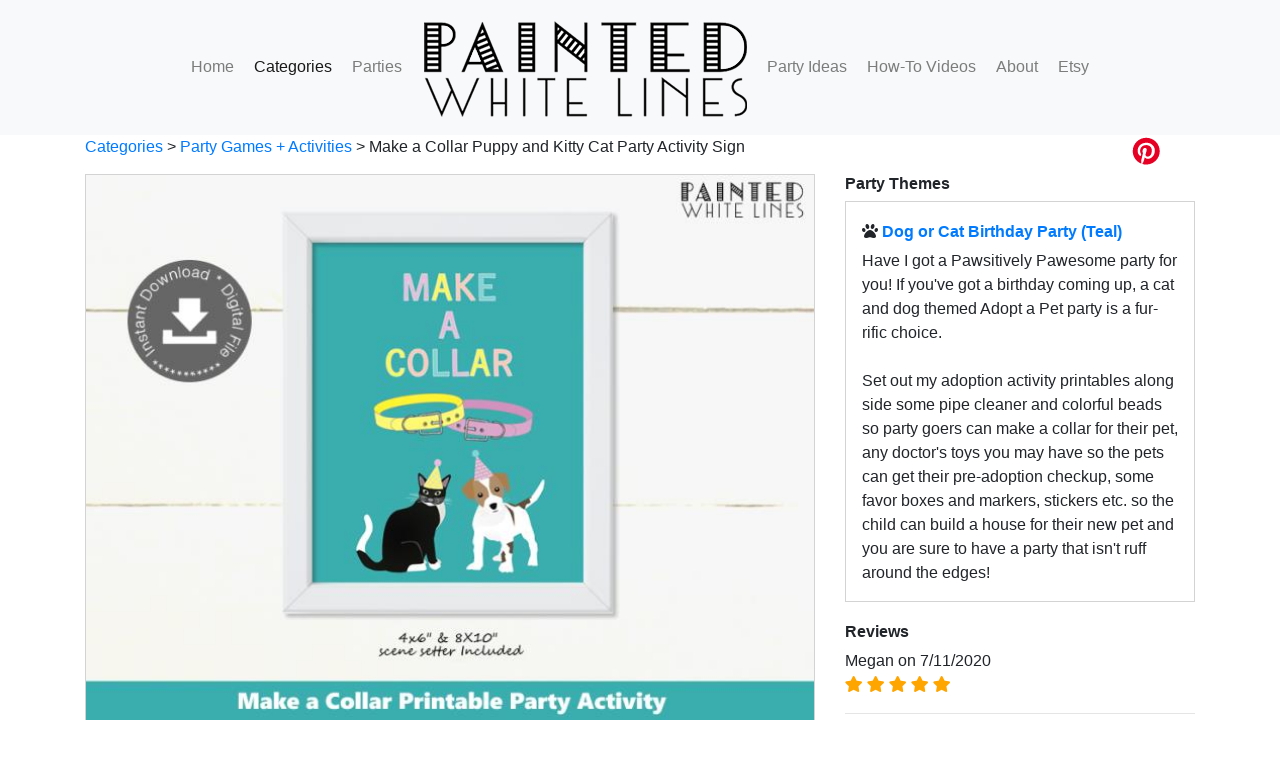

--- FILE ---
content_type: text/html; charset=utf-8
request_url: http://paintedwhitelines.com/categories/25/make-a-collar-puppy-and-kitty-cat-party-activity-sign.aspx
body_size: 33882
content:


<!DOCTYPE html>
<html lang="en">
<head>
<!-- Global site tag (gtag.js) - Google Analytics -->
<script async src="https://www.googletagmanager.com/gtag/js?id=UA-141006851-1"></script>
<script>
  window.dataLayer = window.dataLayer || [];
  function gtag(){dataLayer.push(arguments);}
  gtag('js', new Date());

  gtag('config', 'UA-141006851-1');
</script>
<link rel="apple-touch-icon" sizes="180x180" href="/apple-touch-icon.png" /><link rel="icon" type="image/png" sizes="32x32" href="/favicon-32x32.png" /><link rel="icon" type="image/png" sizes="16x16" href="/favicon-16x16.png" /><link rel="manifest" href="/site.webmanifest" /><link rel="mask-icon" href="/safari-pinned-tab.svg" color="#5bbad5" /><meta name="msapplication-TileColor" content="#da532c" /><meta name="theme-color" content="#ffffff" /><title>
	PRINTABLE PARTY SUPPLIES | Make a Collar Puppy and Kitty Cat Party Activity Sign | PAINTED WHITE LINES
</title><meta charset="utf-8" /><meta name="viewport" content="width=device-width, initial-scale=1.0" /><link rel="stylesheet" href="https://stackpath.bootstrapcdn.com/bootstrap/4.5.0/css/bootstrap.min.css" /><link rel="stylesheet" href="https://use.fontawesome.com/releases/v5.5.0/css/all.css" integrity="sha384-B4dIYHKNBt8Bc12p+WXckhzcICo0wtJAoU8YZTY5qE0Id1GSseTk6S+L3BlXeVIU" crossorigin="anonymous" />
<script src="https://code.jquery.com/jquery-3.5.1.min.js"></script>
<script src="https://cdn.jsdelivr.net/npm/popper.js@1.16.0/dist/umd/popper.min.js"></script>
<script src="https://stackpath.bootstrapcdn.com/bootstrap/4.5.0/js/bootstrap.min.js"></script>
  <style>
    /* Remove the navbar's default margin-bottom and rounded borders */
    .navbar {
      margin-bottom: 0;
      border-radius: 0;
    }

    /* Add a gray background color and some padding to the footer */
    footer {
      background-color: #f2f2f2;
      padding: 25px;
    }

    .bordered-panel {
      border: 1px solid lightgray;
      padding: 0 1em 1em 1em;
    }

    .img-responsive {
      border: 1px solid lightgray;
    }

    /* Hide the carousel text when the screen is less than 600 pixels wide */
    @media (max-width: 600px) {
      .carousel-caption {
        display: none;
      }
    }

  .thumb {height: 70px;width: 70px;}
  .carousel-inner {margin-top:10px;}

    @media (min-width: 768px) {
      .lg-scroll {
        min-height:700px;
        max-height:700px;
        overflow-y:auto;
      }
      .navbar-nav {
          float:none;
          margin:0 auto;
          display: block;
          text-align: center;
      }

      .navbar-nav > li {
          display: inline-block;
          float:none;
      }
      .jumbotron {display:none}
    }

    @media (max-width: 768px) {
      .hidecollapse {display:none}
    }

    h1 {font-size:2em;margin-top:20px;}
    h2 {font-size:1em;font-weight:bold;margin-top:20px;}
    h3 {font-size:1em;font-weight:normal;text-decoration:underline;margin-top:20px;}
    html {overflow-y: scroll;} //keep vertical scroll


  </style>

  <style>

  #carouselHero .carousel-item img {
    object-fit: cover;
    object-position: center;
    overflow: hidden;
    height:50vh;
  }


  #carouselHero .carousel-item:before {
    content: "";
    //background-image: linear-gradient(to bottom,transparent, rgba(0,0,0,0.5));
    display: block;
    position: absolute;
    top: 0;
    width: 100vw;
    height: 100vh;
}
    @media (max-width: 320px) {
      #carouselHero .carousel-item img {
        height:40vh;
      }
    }

    @media (max-width: 320px) { #carouselHero .carousel-item img { height:30vh; } }
    @media (min-width:320px)  { #carouselHero .carousel-item img { height:30vh; } /* smartphones, iPhone, portrait 480x320 phones */ }
    @media (min-width:481px)  { #carouselHero .carousel-item img { height:50vh; } /* portrait e-readers (Nook/Kindle), smaller tablets @ 600 or @ 640 wide. */ }
    @media (min-width:641px)  { #carouselHero .carousel-item img { height:70vh; /* portrait tablets, portrait iPad, landscape e-readers, landscape 800x480 or 854x480 phones */ }
    @media (min-width:961px)  { #carouselHero .carousel-item img { height:70vh; /* tablet, landscape iPad, lo-res laptops ands desktops */ }
    @media (min-width:1025px) { #carouselHero .carousel-item img { height:50vh; /* big landscape tablets, laptops, and desktops */ }
    @media (min-width:1281px) { #carouselHero .carousel-item img { height:50vh; /* hi-res laptops and desktops */ }
</style>

<style>
.carouselthumbs {
    margin: 0 auto;
    padding: 0 68px; //same as carousel-control-prev and next width

}
.carouselthumbs .carousel-item {
    text-align: center;
    overflow: hidden;
    //max-height: 220px;
    //max-width: 220px;
    //height: 220px;
    //width: 220px;
}
#carouselHero{
height:60vh !important;
}

#carouselHero .carousel-item img {
    //height: 450px !important;
    //width: 850px !important;

   //height:60vh !important;
   height: auto;
   width: 60vh;

max-width: 60vh;
}

.carouselthumbs .carousel-item .img-box {
    background: #fff;
    padding: 9px; //white border around image
    margin: 9px;
    box-shadow: 0 6px 20px -6px rgba(0,0,0,0.4);
    //height: 100px;width: 100px;
}
.carouselthumbs .carousel-item img {
    margin: 0 auto;
    //max-height: 110px;
    //max-width: 110px;
    //padding:5px;
}
.carousel-control-prev, .carousel-control-next {
    //width: 68px;
    background: none;
}
.carousel-control-prev i, .carousel-control-next i {
    //font-size: 18px;
    font-size: 28px;
    position: absolute;
    top: 50%;
    display: inline-block;
    margin-top: -15px;
    z-index: 5;
    left: 0;
    right: 0;
    //color: rgba(0, 0, 0, 0.8);
    color: black;
    //text-shadow: 0 3px 3px #e6e6e6, 0 0 0 #000;
}
.carousel-indicators {
    bottom: -40px;
}
.carousel-indicators li, .carousel-indicators li.active {
    width: 10px;
    height: 10px;
    border: none;
    border-radius: 50%;
    margin: 1px 4px;
    box-shadow: inset 0 2px 1px rgba(0,0,0,0.2);
}
.carousel-indicators li {
    background: #999;
    border-color: transparent;
}
.carousel-indicators li.active {
    background: #555;
}

    /* Hide the carousel thumbs when the screen is less than 900 pixels wide (iphone turned landscape) */
    /* this is not working on high res iphone */
    @media (max-width: 992px) {
      .carouselthumbs {
        display: none;
      }
    }

/*
@media (min-width:320px)  { /* smartphones, iPhone, portrait 480x320 phones */ }
@media (min-width:481px)  { /* portrait e-readers (Nook/Kindle), smaller tablets @ 600 or @ 640 wide. */ }
@media (min-width:641px)  { /* portrait tablets, portrait iPad, landscape e-readers, landscape 800x480 or 854x480 phones */ }
@media (min-width:961px)  { /* tablet, landscape iPad, lo-res laptops ands desktops */ }
@media (min-width:1025px) { /* big landscape tablets, laptops, and desktops */ }
@media (min-width:1281px) { /* hi-res laptops and desktops */ }
*/
<!-- HTML !-->
<button class="button-1" role="button">Button 1</button>

/* CSS */
.button-1 {
  background-color: #EA4C89;
  border-radius: 8px;
  border-style: none;
  box-sizing: border-box;
  color: #FFFFFF;
  cursor: pointer;
  display: inline-block;
  font-family: "Haas Grot Text R Web", "Helvetica Neue", Helvetica, Arial, sans-serif;
  font-size: 14px;
  font-weight: 500;
  height: 40px;
  line-height: 20px;
  list-style: none;
  margin: 0;
  outline: none;
  padding: 10px 16px;
  position: relative;
  text-align: center;
  text-decoration: none;
  transition: color 100ms;
  vertical-align: baseline;
  user-select: none;
  -webkit-user-select: none;
  touch-action: manipulation;
}

.button-1:hover,
.button-1:focus {
  background-color: #F082AC;
}

.checked {
  color: orange;
}
</style>
<meta name="keywords" content="PRINTABLE PARTY SUPPLIES | Make a Collar Puppy and Kitty Cat Party Activity Sign | PAINTED WHITE LINES" /><meta name="description" content="Kids LOVE animals and kids LOVE pretend play. What better way to keep active kids active than to host a pet themed party? Purchase a stuffed puppy or kitty for each child, set out some beads and colorful pipe cleaners and let their imaginations do the rest. This listing includes a printable 8x10 Make a Collar sign as well as a 4x6 Make a Collar sign. Print as many signs as needed for your party." /></head>
<body>

<nav class="navbar navbar-expand-sm bg-light navbar-light">
  <button class="navbar-toggler" type="button" data-toggle="collapse" data-target="#collapsibleNavbar">
    <span class="navbar-toggler-icon"></span>
  </button>
  <div class="collapse navbar-collapse" id="collapsibleNavbar">
    <ul class="navbar-nav">
      <li class="nav-item">
        <a class="nav-link" href="/index.aspx">Home</a>
      </li>
      <li class="nav-item">
        <a class="nav-link active" href="/categories/categories.aspx">Categories</a>
      </li>
      <li class="nav-item">
        <a class="nav-link " href="/parties/parties.aspx">Parties</a>
      </li>
      <li class="nav-item hidecollapse">
        <a class="nav-link" href="/index.aspx"><img src="/images/paintedwhitelines_logo_small.png" alt="Painted White Lines"></a>
      </li>
      <li class="nav-item">
        <a class="nav-link" href="/ideas.aspx">Party Ideas</a>
      </li>
      <li class="nav-item">
        <a class="nav-link" href="/videos.aspx">How-To Videos</a>
      </li>
      <li class="nav-item">
        <a class="nav-link" href="/about.aspx">About</a>
      </li>
      <li class="nav-item">
        <a class="nav-link" href="https://paintedwhitelines.etsy.com" target="_blank">Etsy</a>
      </li>
    </ul>
  </div>
</nav>

<div class="jumbotron">
  <div class="container text-center">
    <img src="/images/paintedwhitelines_logo_small.png" alt="Painted White Lines">
    <h4>EASY PARTIES | PRINTABLE PARTY SUPPLIES</h4>
  </div>
</div>

<form method="post" action="./make-a-collar-puppy-and-kitty-cat-party-activity-sign.aspx" id="form1">
<div class="aspNetHidden">
<input type="hidden" name="__VIEWSTATE" id="__VIEWSTATE" value="Fv5W2/3avQiURxDeQZHKMA0oW1YufzbonPaYkUEU4hCM27ugK1c264IXTo6cFAtSqmfGZJvlGNYMacYJcmXWcd/CTMlgu3Fd6x01W1/NVu7vjiDwR9lUqwDeVwOfKcA5hntKzjhHvFbyHay3gGg8EG16+zJDxIhrNgE0QRIPfrdQvF7Gfh5KlA3qDBR99lOnM47UDHJtKLG+vLW88G1Zuz7e4MLqNPC2lovVK6Ja+PXIASiV6y8zJ4EmvIGluhS6CbwifgwVtc2O4QG/[base64]/TFIzalphgbg9DP4a0j9sZRXdWotdw1dUKYsfck2MN+8StYsdNV0U4kdRlq44z59OB+45fzbfNwx6+QboMO7MVv95kOylwtNfKnQg8oiLu+X2u52eqGzpplzd7+kltASuB1s0/TQoKAzAw/+ospYwbrqKZ5oNMbBvfkCcR91uZ8KVKEFsE1jqvr4pna867Em+jSDFPhTtQXzydY40MSmXWJ0zyabKA/oxfzADFRHTz+pZuHasHPP4X5IwViGRNoIKMRBDrgMSyJ7jVJART7mqPIrLEoeAZX56eG3wOJeSgskIiEDrIIzUYlK6aTb7m4ymFrkgf3wsd8Aco3V2DEb40/9Sz8h2iFhJ6VPh0f4ds/05fAiDPtB1+hwZEu81SlnR1lQJUkg+W6Ug98v9UD5ksG06Tihub43K5fVmKX4MMGwImFQy1TQ7LN7ifKth0XCuuseqRa/KMrgOwwZRovO9aTEmcQyRiTs5G1lPo+I3SE5PWczlsB8BM8LVM+eXHylK3v5i0qxyLxRExakgv3yNrr4vvp/W6phmnsIaJSESJRRsPxIoTUF6Hx2K0022JlNRf0TVX0PCqEmFfL2iibQw/gzCrMcqBPCbpqqvaWvf56LXYru1MNmSKs46xcvLtfWbQi0vf8PCPBxtPeTe8XPfgpKCzm3BrSuG2fWC5EJLvwhWU3mlCkzsptmpIa8Q+1sK+ulFZGadk25CkyplSwmgiR/f9b0Fk5m5xW35m4dMOKBPiI/Us73z/qrARbaQ0uqcN0B9+OzoN5Zi/wKPB9qDvfcmAmiDAjyNiQt/Wzy7bC9J9UR+4VhihM4HLhpFI+eMknefqE+JZcqGektI++PDbXcvfOZUPcYyNYoLwQz2We+lnjWYEzCAu6n/RBvcfHFxE1LA2nxPxgW/OfqHW3XHHMr/JjxZUgp/NSbgZ1KJ3JW5o3bnXCVHNdLHli8O/2Qi9oLOplGc/fcrBNbcJLiyn1akaNlDLtZSQnzbuO7hS6nALTq5d8P2Qai1fWYs4EcTq0GFU1LDsXtJvK+BTLNEvo+/zZbxfkEAFSXALEpW72GekxXcJzhHw22kEmatGWeZaA8O78iaORqzclz9heLwKs4A/[base64]/FZBrof4E9sG1lRRbwtRP6EcytL6Xng2fizPTqEUh1/qYaZXUJsf4t20jw9SRW5mNbW+W5FImzBtXCPdzoNaq5VWrFwGeizMYCyGKCgTAhqIZR204bWxEJVqalUJ4atmEZGtJlJqMDTbtVDf2OAlnysHeKFAAkuJYZtQP3EoG1r/FPY82U+cIGeK+mvCjTPqv/OGFW1eMkm3GGfIKZpmKrJzNHdejldxbsmYq25uc73/Mpc608rorlY37R0HhAJtC6eeWWd61J2cJyqcQwpJM28xV+vZds8LbAxzWHdwkyt/[base64]/Nxmn1HLIJia6H0sx2LUHhmLJJ0GAn4RWDyDfatWIs0EkOeHihZVU6SWmp/QMh2PyLanrj4NB6sMVgaKo/NEkJgyLlKhmMcayuHgSkKuL+3r4wrbSG5EZ2BhXELQ8BndDwGJ/uQfBTCDsx1XQOuwGc8x2qZP1ix5PfFC37eNg5mi+wk5bkwlqn9gjvzvQfttV9exjjrQKLF+P22m2etP4aL/i7/ISYh5Htkwzoe2XLFBF6dPdJQOnRAIfFiMeTwWK+8/MViNQ/tCjVh7QJ1WeQr6Hel1wwl5kB42ZKJpdPdqbOSNvklFihKiFp2ddxgVJeO66gsCi1WOSTGaulRHdDCgAneZdsw/qmJL81ToIKYzO8AD9IvPxnJc1TYgs4P5PPtSdWwN1vSQ1JVXG8rZsFA7rIApDojO76qv3JMjcod+vzjwTsJhGag/FDx1qd+ytehYDCLZiROIEfOs8SHFOyMZZcbzHxztXDHXVvWaVBUejug6HiZDGNJa7y8RG6tiFrij4cGmRL4kasRTkEx4XOmdTa8/EyEO8XZYpjwnZApm2R8PghERH+wy5mownXXgL9hG9QkJFEUoN0ZdZRA6Kd4p6KEIjZ0NSn87dR5Fs+VNR8P3zKw1vQRYX62hftY7mjpjE2YjzU2Kstiy7zzQT9/MutBdcyepzzSg2XCw6GOR9xbbMLCAFrwCE8iY6FoL5Iy5eIMpKXPw4cAgNWapERTqWNNjPZA26s5qn+xOXKIYa6O4Yf1injAqU0zL2Oeuse3PLHIpMrbzFxNwUOpbfqhLUFaAtJNChYEIbRk3bArveHT3Kp604UaaJjjMXjpzA+FmAW+6ZHMNzOB+tCnvfv/OL7X+qy/WgIq7KyDXd+Rw4SD56w8nVUsJcEN9M6HY891gICugw1wuBrpHpGuJt6vn7TOz4Kzf1G5vhhAmsxHbALb4qSoS3IopnOrIHogOfUMMwQUqjRtV9ODT5ezzQarcnhLHCb6qe16m6WwOjuGp2c1QQb/bQ9X4PupKOWX75DC6xoONP3oD7EzSEdTywtLVDqyMccr7YstNqTC9TxQOby80UY1w0P5BegC5tsodoOpL4o/[base64]/oWlaLW+J1dGb+xK6vMOMTTxV8FkVJJKoSEkIRTHvI1LQYr/GoZdjuNOFKADFKbBQ1rm6ctHg6iTCOCgXuXOFlktpZS60il0wtw+uqOL22xS/n7z7numR3Z8vxYGFqCDxPt8AkPKeWkdWHJpLuNtWGA6FWodj1OMaCuCKeR8CTuUbP9CAUOZ55K2YChsvzkDKY5vK+p22G2IQCc1Gz8Wys1HCs6HE88nIKLchBdtcM6F2ABLrk/lZ67mjxfPFzikt3CRq9alZkVlde95iVOnO89sRv2ENxKujOhQGyM5ptop3DqTE+U8dvD0PG+CcFtFr6yJeguBPx30/PQl/7DQnJKMWRWavQHdPFcbeS0m+qlrf1ORZZbcv/Tnt961xZLjSi2y/natGfffii85Ud7YQo7J3kaq6sea8VOrx6p9wmuYjqiJO50FFYAYmuFxDOIlhKiThCgru99yFlYB0f9Tp+aCPf9FT/BlCgjvoxRPzUOqqIyheBqP6B4Z95k3sFxGu1G5ZajfIuzWHtVy7bsETJNm3LQO7WYqIBqu3y2yv742dAXcwjENXtSO9li/uMg/eLycbuB5T402fCfDQCUZpN6rZfFpZIdvp5oHnL9Az48VRQW0nYNn5pmrdhP3oC/iZ8b7ctOd3v5btkrYeN4JE5/FauAs6BmY5NuGMzThcdfScZcKS3FK8IQK17qzdS3KYXPpbt/xNeSXgydL+9itXdK3jOH3OxGI7FGs74Ybb4dTVyBU1ZoZ9Z/cT0/JlT0CvcmdW1OT3flZMK8cToSv6QyEJVaouu/qe2ih+bApuvpS9e61ey4azUeIvC62DWWjUB0nmQ6ZIrGMCLFK3ZPC8cbPmM0Yoe6XmosKn6uexV615bXaThex1Lk9Ibo14hh4gT4ma3tJ26ha8LhAMUhuTRE9JnbhdYq9neipF5ZPKjuV+ddJJC0zv+I/UdWBE/LNaOt5bGu8w4UdxJFQ8p7zsw81xplAGrwaqTDfasfDt/Y9vPbMstPbnT3AVNJhqxE1Qi5/Nnl76gEylE+4HGPpXVe201ZtNfBZF4ctlQ21KRfnEChssT0xzAC8BktTXVzZE/akvKLr0Miw21XvLrOIKy8fufsKU/dA6dlteWOyMt8+3YCIsdOZeel/mlsQVsdL8vvYU9i97bwhWE98J/Bvgr8m+loxYf82+/PRMaq4of/[base64]/th8abm8QuNdi5JF5v5OdK0VkoQSXbuAEKw1D258BzTIrKJAq7nRzZ/p3kwryEISOH6uHX4xYSGZilmrUlhpTJVk7fP+9JtKPVa2bMyhPAlgz4i23Cq3dCDXbEJHyqRF24TRjcNLfww9gnB3Bbl08JUi9YvRkoc7TF8P+HYnSyoj8LjP4rtIuEZ3CgzF3XpRQhOl0lUKI1CO6Dm0RDXJid6iaVdIPHI3b3yylxjnA+GFeQ9nPiaQZiv/TaJ5AMFGstpARmCcyPWb9QndOedpCste10n1I/9hhGVmpVat6kzBUYH7kBTiHEjyvY44ZgUAUH8JH5BLnu6TDwfW4jkNzQpi59GvE02PygIa4lXYKdb8tnOFNPXfLQceO1hLm1Cx2gPVUgqbrfQcsShklYG4DibYfQJ5SQaXLYxHW0Dx5U5Uqq+lczoOEjcRNTlFsSS3TIz0kInoZ/dxe1kxNVXRGMP97u7k44ToZSkosOcW1+te3kZCca9+VKR8ad8TUsPrY5M/vtl6MWs4ZjO7zkZH5lrJJZz1O2ZQGSETjojkOALSOtrseEqOUaQVVjKvIqeaKV7EiwpxCFQO5vi6BWersultP4nFOvgmhTl7ldZGYQFwrQ6Uan0qSG4bIWUB6pGkLW8KqLRoka2H+A/sOPx7kLY9YwpaAvoyWTxKrGXnLj4OR/Pc6R7sPm1WP/cLceQ/YEcZTSIhRCQbTZozcRLisYNMJmpxeCnGmUQ+K5fMmJGmn5haZwmtxIAg88D51UluURhV45y6UpG5wpRtZitKCYHl3tpEVE0mJgFC5+XMpM/qajNN33hfOISZQ0a2Mft/jmBeUWQieG6XVhfLQcLLWw745TysKYCtncnJc+7dlLNvEhDIzldNV7MP3uz59n9151v6cAtWk2wOfL1jvsn3XrqndomUHsrHKXEk2HeCd0pheGnqGhNKxtaZhZ3vdbZJhp/Cjr+OWnH1BoDRv1AubNRMeQy9qoPbUeUtAs5rmN3qne9EybYqP/yaI2ZzGO1iNu4EPsgq3SCgJmZuk0eRVr3daku2IyErZv+MX2JblNsAjJSzvPm35phRNsIPnJeeQ3lyuiasZT6Dmac6ypOJklj98AS+LCLj2wKA8PdCoKffdkfNgTUUFgU0cpLjfl7lZIam2263ND7mk1VKfC9U4an0HViPJoFfNibezJge84hs2hA6LH1aZIz4I1BIn/5vEb5RitFM5Jm/XEJRcCeb9A8pAjVA/Xdw/A0kNaXfOTSOpPziXwBJJQRXB7mU2NI1/BX0KNUYuVdyKJsZlUN4noMt36cgJx3fw4jEbMUn6xpD4WGLZiH3So9+EAeIxtvPg6ak/gAYVEEYght8plJgRSRe9KngY/JmyDiXF8K+SBS+AS+MKpeMMv28RstrDcCuTWidAADh63WPQoFSnc3dCnLNFUGpqJBwHovR8RcrOxgQBn11BpVT+LOeY3BMnwxhlVmFVi486ozuFrI77hpCLaYrrDowugfi3bhlNoVf+MtyCc0ked4k3mdkRjjyzBMRcsEyYnaKWXVde6Vxd1v3lKx/MVfrtoPmrScfcZqakMMc+NEVY0NfXJgCqyv4HbVBPcwBaFRDpEITh1AtmUT0cvvRuE/PdcAFqmhASqCQebz8y4XGYjwyZigo8Qd1sZtdNmobK9/2ZKLpCoA+i9fF7LEdorRHWOXNEXlxWUd9XbglY9XL+byLuYeoY/[base64]/saDvYnzmj0R5WDu0goRAYfEUyZrIFidQ3Wm+rodSD4B/RhYIKYED65nPpROFwnyysGVrP4gpZ9kqqKPWQEEOshqrDaEOS5p8RprxdRkPt+4m60e90cC448ld7yVQouE1ky9+2O9NtUch3Sf+AwNwrN/+i9khoLpCwTMsX48WQQpv0LOHG6QCJatB3zUK/TzuT82hSxhL3EK+nyFhHEwZxHEJyxHKbGTWFnytSmqxpA2N6Lm4e52asRYu/DKRI3DsKAutMKxSv27Mupo3ygyAuoUzUjqpa7y00Wqfi+eGBZMWdFlupO+Dz+kdGZgCbDe824uMVhnd3rg/7vWeAD0DkMIWy2PcxKqi9gXibipeSipaCS2/ZbOGbAa880DkQEK4O4PSnDPCQJTathGjPndQHTo8MEo08lNGZb53ApJhQMPdi9ezfQn/IdETBnCRUrIrI5qDenQqMM3KbRS1f+MpuNyM7jH5K5/Qvo95D/0FxjNWjAHR4vZv4055w6CbfjC+OdmzGl4QqQgI2ZH7BlT98zR+CgrO3InPSg8BMfbpwyjKgh1L24sxT/37M9rBAzITsHDg5c56EqTgJbWUvVgHrIaQV9mmuAZDnEnMoik7DugQETOPZ9KFI/PgC4fj6xkvsYxCw6LAO3fYtjtXzgoag1CPwJKqzorqvtU7Bsow8JAxpZuFfYVua+75D0tV9gg06WMRY9h8T6upIx2T7duC69YAoaIP6nkGMtP6ggJdY5miuuZlnxEBCIer/[base64]/DA5ChZqKscEmoPKgx57dItCI+bMwcmVRcvqWcKWBQRCtzsPZX1mENZ6GOM0pqBENubuyq7kNlC6qA+TO50WMhCzErrqJN5nZK6/J+3Hvqo6FRAoe2B+g/YjijYs6Dbnt6T2XFEaGQIRZHG4Bn3ijLaVMXHhFGX5v8gPKBB7qgQOTCrQ2Qz+3LtDmySC6u1bO/vH+rINFQyG+YQ51ItjKM87/je0B3qyOxMi/Tlbg5XpSxjZHGo2dpb6/cIvrAhEqKaoneZw7HayEpmRyVdRVIRHhEZwPDCOvCSwY9ogclfH+SnFEQVEfcD2tB1CF6WKSNKiHpZS9W+oZP/2UgqNUXdVi0v29ZRRpxUei/Zdy38OuM7IE+sW6OeWUlRTsNbb4IMo/OXNqZlkO9ZFLtI7LamfrGDrF5Jh6N73tay/2wnm4u9QPFzyF67SHEC39dLXiYpvo9x8ij0TeuAttnyXcBrDzAsIu/3TPwhrwlHdG9BDTOfFIxpS6CZCbT11W4AdDnI1azCmHUrJqEWe0m9P5rf6TR9UyPVioWG3MLEkX+Le35sCWHfHyyYchjiDwCga2J815I7vCrjmHqANl431+B97+IYU5kpkzi/LyU2elsIteQI3no+0piPiNdhoI+L6plp0TswqpXy2Lu001e174h6RBfWfRD1WHG+1R/e26Seo72NCMOKLXLsazqkApMP3POu0cl9Fva2uSZ1Pz1YdsSCbWRw7v3DluiSkIkIVYHiz03z8FwNuqJS4G3qlqV7fhlgTVWrgcGtDwoom/G6wzuAfbs5RmuZPqy5Q8cOifY3FhxXAX2SGXHvYO3J7lQ1mPm/kjkw6NYUEm0ngecw9Yr3gSE/9akJS7M3O9XJ/6A5T1eWDShw6GJfnU2AAmyWPw6f2oXFJZyOmSVkOLYs1/F5Y+aotfuuYAw8nDFxljKMhtGD1HjoNt7birgfI8piyu5Sys24Nec7NWJRQOVv3Mpf1lS8eaEL9cbxL/o0g4TmcqyNVJF+QHgQd6b7SvmpVwlYnVXSKp2nZtP7C4zHFcLERE8JuDqadcxx5PfIJ24QxBm9umD1G6+6+LmgsWYpAau+3Zn+omUvzONtwrBkjEgkuSGxL/cUpl/LQ5tS5B7zFAQqogZnf83ih5Ws6jaBp+DRhW8XJBn+tW19bzbeOLYAbAuVrYMASldk/wAPP/e/+nH+pxoO3Acqdaq//XnLs4yREEvJiSZR/a7Ibp6GvTgIXr06grDhFpVeQO0/[base64]/UN6y0I89BO4fnrnSsfZoC7bG/qjp6BDEih0IEi/D8DEh6or2XYg8YnlIWnFsVa7M0tAU837C29cSnQEl2RX42yqMw3IfNOA63kMKRKJlr8Ajvk2jIPqtwwBzHBQi3CvAGbwXhyMrIjp66ouO71CCO1vc/xUE3tGaY6XAlQP5zF/4/tKSk8W3eXQoAPNDzLGRPM0U9uRdKE7XoP9DdwpLXyKq5LOQIctzSgZua4hVAziYIg/dKJAkZpWfrxZBPBNKv6jzBCvJDV+vmZZ5MXl02TXqVG7KLrpD/A6Y+jljlJSFujTYZjDt9AFVn0aYXz72OT3VI0rehW0pX+o0T8KAa3LowNeo0PvCIgZphYvaJFjqtz3S8HEA8St3zBOj3C/T+AfWNPbZmjUkpMdJHEIEhvLbROwAvPNo/[base64]/Id2FljjlCqyZiMWH/96T92MJMADPaj8IeXKTQdEPZ07bV50Bs416IZpgmsd6XY636BX0l80nBVLoqHu7zfiSDdwr5MVymJm/oPvvmxLiSCUrKBBOtjbJ45fykNUOJ2JUnrtkhUgmjHAMLFJK2sSKoqmYtxvJAybVWSw==" />
</div>

<div class="aspNetHidden">

	<input type="hidden" name="__VIEWSTATEGENERATOR" id="__VIEWSTATEGENERATOR" value="A090470A" />
</div>
<div class="container">

    <div class="row">
      <div class="col-sm-11">
        <a id="crumb1" href="/categories/categories.aspx">Categories</a> > <a id="crumb2" href="../party-activities.aspx">Party Games + Activities</a> >  <span id="breadtitle">Make a Collar Puppy and Kitty Cat Party Activity Sign</span>
      </div>
      <div class="col-sm-1">
        <a href="https://www.pinterest.com/pin/create/button/" data-pin-tall="true" data-pin-round="true"  data-pin-do="buttonPin"><a/>
      </div>
    </div>

    <div class="row">

      <div class="col-lg-8 col-md-12 col-sm-12">
        <img id="prodImage" class="img-responsive" src="/images/products/ad_pawty_animals_pink_make_a_collar.jpg" style="width:100%" />

        <p style="font-weight:bold;margin-top:10px;"><span id="title1">Make a Collar Puppy and Kitty Cat Party Activity Sign</span> - <span id="cost1">$3.00</span>
        <span id="star1" class="fa fa-star checked"></span>
        <span id="star2" class="fa fa-star checked"></span>
        <span id="star3" class="fa fa-star checked"></span>
        <span id="star4" class="fa fa-star checked"></span>
        <span id="star5" class="fa fa-star checked"></span>
        
        </p>
        <div class="well">
          <a id="purchase1" href="https://paintedwhitelines.etsy.com?sort_order=custom&amp;search_query=PWL4"><img src="/images/purchase-on-etsy.png" /></a>
          
        </div>
<!--
        <div class="well">

            <h2> Overview </h2>
            <span id="pnlOverview">Kids LOVE animals and kids LOVE pretend play. What better way to keep active kids active than to host a pet themed party? Purchase a stuffed puppy or kitty for each child, set out some beads and colorful pipe cleaners and let their imaginations do the rest. This listing includes a printable 8x10 Make a Collar sign as well as a 4x6 Make a Collar sign. Print as many signs as needed for your party.</span>

          <span id="pnlTypeInstantDownload">
              <h2> File Type </h2>
              Instand Download Printables
          </span>
          
          
          
        </div>
-->
        <div class="well">
          <!-- <h2> Details </h2> -->
          <br>
          <span id="pnlDescription" style="white-space: pre-wrap;">Matching cat and dog themed party items: https://www.etsy.com/shop/PaintedWhiteLines?search_query=PWL4

Alternate cat and dog themed color scheme: https://www.etsy.com/shop/PaintedWhiteLines?search_query=PWL5

Dogs only: https://www.etsy.com/shop/PaintedWhiteLines?search_query=PWL6

Cats only: https://www.etsy.com/shop/PaintedWhiteLines?search_query=PWL7

Kids LOVE animals and kids LOVE pretend play. What better way to keep active kids active than to host a pet themed party? Purchase a stuffed puppy or kitty for each child, set out some beads and colorful pipe cleaners and let their imaginations do the rest. This listing includes a printable 8x10 Make a Collar sign as well as a 4x6 Make a Collar sign. Print as many signs as needed for your party. 

NOTE: this is a digital instant download item and NO PHYSICAL ITEM WILL BE SHIPPED. Download is in PDF format. Download is in PDF format for easy printing on A4 or US Letter 8.5"x11' cardstock paper. 

 DETAILS 

- Printable 8"x10" and 4"x6" "Pawty Animal" Make a Collar sign featuring Puppy Dogs and Kitty Cats
- Immediately Printable on A4 or US Letter 8.5"x11" paper

 ARE THERE MATCHING PUPPY ONLY BIRTHDAY ITEMS 
Yes! See our Puppy Party here: https://www.etsy.com/shop/PaintedWhiteLines?search_query=-cat+puppy+party

 COPYRIGHT NOTICE 

All characters and designs in this product are copyright PAINTED WHITE LINES.  

All of the files included in this download are original and copyright to PAINTED WHITE LINES. They are for your personal use only and cannot be resold neither as is nor partially modified. You may not sell the items you make from these files. You cannot email or share the files with others. Sharing is not always caring ;)

 WHERE ARE MY FILES? 

See the "Here's how" link in the Downloads section below for more information on how Etsy Instant Downloads work.

After your purchase is complete, simply download and print the files. The files will be available to you on your Etsy purchases page (https://www.etsy.com/your/purchases). You may print as many copies of the printable decorations as you wish for your personal use. Print using your home printer or have professional prints made at a copy center/office supply store. 

To print, make sure that you print actual size, not using any type of scale/"fit to page" setting. Use a paper cutter and/or scissors to cut out printed items. 

 IS THERE MORE 

Follow this link to visit the PaintedWhiteLines shop to see all of the wonderful matching things we have in store:

Http://PaintedWhiteLines.etsy.com/

Be sure to follow us on Pinterest and like us on Facebook so you will always be among the first to know about our new products.</span>
        </div>
      </div>

      <div class="col-lg-4 col-md-12 col-sm-12">
       <!--
       <p style="font-weight:bold;"><span id="title">Make a Collar Puppy and Kitty Cat Party Activity Sign</span> - <span id="cost">$3.00</span></p>

        <div class="well">
          <a id="purchase" href="https://paintedwhitelines.etsy.com?sort_order=custom&amp;search_query=PWL4"><img src="/images/purchase-on-etsy.png" /></a>
          
        </div>
        -->
        <h2 id="PartyThemesH2" style="margin-top:0;">Party Themes</h2>
        
            <div class="well bordered-panel">
              <h2><span class="fas fa-paw"></span> <a href="/parties/puppy-dog-and-kitty-cat-birthday-party-printables.aspx">Dog or Cat Birthday Party (Teal)</a></h2>
              Have I got a Pawsitively Pawesome party for you! If you've got a birthday coming up, a cat and dog themed Adopt a Pet party is a fur-rific choice. <br><br>Set out my adoption activity printables along side some pipe cleaner and colorful beads so party goers can make a collar for their pet, any doctor's toys you may have so the pets can get their pre-adoption checkup, some favor boxes and markers, stickers etc. so the child can build a house for their new pet and you are sure to have a party that isn't ruff around the edges!                                                                                                                                                                                                                                                                                                                                                                                                                                                                                                                                                                                                                                                                                                                                                                                                                                                                                                                                                                                                                                                                                                                                                                                                                                                                                                                                                                                                                                                                                                                                   
            </div>
          




        <div id="pnlReviews" class="well">
            <a name="reviews"></a>
            <h2><span id="ReviewTitle">Reviews</span></h2>
              
                  <div>
                    Megan on 7/11/2020<br>
                    <span id="reviews_reviewstar1_0" class="fa fa-star checked"></span>
                    <span id="reviews_reviewstar2_0" class="fa fa-star checked"></span>
                    <span id="reviews_reviewstar3_0" class="fa fa-star checked"></span>
                    <span id="reviews_reviewstar4_0" class="fa fa-star checked"></span>
                    <span id="reviews_reviewstar5_0" class="fa fa-star checked"></span>
                    <br>
                    
                    <hr>
                  </div>
               
                  <div>
                    michellelewallen on 3/15/2020<br>
                    <span id="reviews_reviewstar1_1" class="fa fa-star checked"></span>
                    <span id="reviews_reviewstar2_1" class="fa fa-star checked"></span>
                    <span id="reviews_reviewstar3_1" class="fa fa-star checked"></span>
                    <span id="reviews_reviewstar4_1" class="fa fa-star checked"></span>
                    <span id="reviews_reviewstar5_1" class="fa fa-star checked"></span>
                    <br>
                    This theme was darling. Compliments galore!  Thanks for such a cute product and a great buying experience!
                    <hr>
                  </div>
               
                  <div>
                    michellelewallen on 3/15/2020<br>
                    <span id="reviews_reviewstar1_2" class="fa fa-star checked"></span>
                    <span id="reviews_reviewstar2_2" class="fa fa-star checked"></span>
                    <span id="reviews_reviewstar3_2" class="fa fa-star checked"></span>
                    <span id="reviews_reviewstar4_2" class="fa fa-star checked"></span>
                    <span id="reviews_reviewstar5_2" class="fa fa-star checked"></span>
                    <br>
                    So adorable, simple to download and edit.  Can't thank Kasey the shop owner enough for quickly (immediately!) noticing I had mixed my purchases between two of her similar looking themes and she generously sent me the files I had intended to purchase, no questions asked.  What a great experience!
                    <hr>
                  </div>
               
                  <div>
                    Karen on 3/9/2020<br>
                    <span id="reviews_reviewstar1_3" class="fa fa-star checked"></span>
                    <span id="reviews_reviewstar2_3" class="fa fa-star checked"></span>
                    <span id="reviews_reviewstar3_3" class="fa fa-star checked"></span>
                    <span id="reviews_reviewstar4_3" class="fa fa-star checked"></span>
                    <span id="reviews_reviewstar5_3" class="fa fa-star checked"></span>
                    <br>
                    
                    <hr>
                  </div>
               
                  <div>
                    Karen on 3/9/2020<br>
                    <span id="reviews_reviewstar1_4" class="fa fa-star checked"></span>
                    <span id="reviews_reviewstar2_4" class="fa fa-star checked"></span>
                    <span id="reviews_reviewstar3_4" class="fa fa-star checked"></span>
                    <span id="reviews_reviewstar4_4" class="fa fa-star checked"></span>
                    <span id="reviews_reviewstar5_4" class="fa fa-star checked"></span>
                    <br>
                    Absolutely stunning design! We love all the extras that go with the invites and Kasey is so helpful and accommodating! Highly recommend
                    <hr>
                  </div>
               
                  <div>
                    halo0428 on 10/10/2019<br>
                    <span id="reviews_reviewstar1_5" class="fa fa-star checked"></span>
                    <span id="reviews_reviewstar2_5" class="fa fa-star checked"></span>
                    <span id="reviews_reviewstar3_5" class="fa fa-star checked"></span>
                    <span id="reviews_reviewstar4_5" class="fa fa-star checked"></span>
                    <span id="reviews_reviewstar5_5" class="fa fa-star checked"></span>
                    <br>
                    
                    <hr>
                  </div>
               

            <!--Text="No reviews yet!"-->
        </div>
      </div>
    </div><!-- /row -->


</div><br>
</form>


<footer class="container-fluid text-center">
  <p>&copy; 2026 Painted White Lines</p>
</footer>

<script type="text/javascript">
(function(d){
    var f = d.getElementsByTagName('SCRIPT')[0], p = d.createElement('SCRIPT');
    p.type = 'text/javascript';
    p.async = true;
    p.src = '//assets.pinterest.com/js/pinit.js';
    f.parentNode.insertBefore(p, f);
}(document));
</script>

</body>
</html>